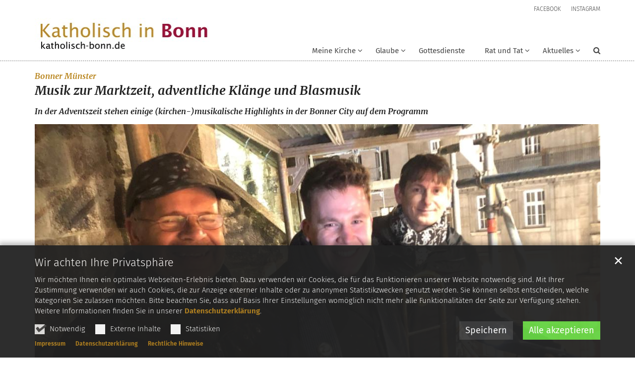

--- FILE ---
content_type: text/html;charset=utf-8
request_url: https://www.kath-bonn.de/detail/Musik-zur-Marktzeit-adventliche-Klaenge-und-Blasmusik/
body_size: 6386
content:
<!DOCTYPE html>
<html lang="de" class="noscript v-standard">
<head>

<noscript><style>html.noscript .hide-noscript { display: none !important; }</style></noscript>
<script>document.documentElement.classList.remove("noscript");document.documentElement.classList.add("hasscript");</script>
<script>mercury = function(){var n=function(){var n=[];return{ready: function(t){n.push(t)},getInitFunctions: function(){return n}}}(),t=function(t){if("function"!=typeof t) return n;n.ready(t)};return t.getInitFunctions=function(){return n.getInitFunctions()},t.ready=function(n){this(n)},t}();var __isOnline=true,__scriptPath="/export/system/modules/alkacon.mercury.theme/js/mercury.js"</script>
<script async src="/export/system/modules/alkacon.mercury.theme/js/mercury.js_520088169.js"></script>
<link rel="canonical" href="https://www.kath-bonn.de/detail/Musik-zur-Marktzeit-adventliche-Klaenge-und-Blasmusik/">

<title>Musik zur Marktzeit, adventliche Klänge und Blasmusik</title>

<meta charset="UTF-8">
<meta http-equiv="X-UA-Compatible" content="IE=edge">

<meta name="viewport" content="width=device-width, initial-scale=1.0, viewport-fit=cover">
<meta name="description" content="In der Adventszeit stehen einige (kirchen-)musikalische Highlights in der Bonner City auf dem Programm">
<meta name="robots" content="index, follow">
<meta name="revisit-after" content="7 days">

<meta property="og:title" content="Bonner Münster: Musik zur Marktzeit, adventliche Klänge und Blasmusik">
<meta property="og:description" content="In der Adventszeit stehen einige (kirchen-)musikalische Highlights in der Bonner City auf dem Programm">
<meta property="og:image:width" content="1200">
<meta property="og:image:height" content="628">
<meta property="og:image" content="https://www.kath-bonn.de/export/sites/kathbonn/.galleries/Das-Grabtuch-von-Turin-/Turmblaeser.jpg_1637090114.jpg">
<meta property="og:type" content="article">
<meta property="og:url" content="https://www.kath-bonn.de/detail/Musik-zur-Marktzeit-adventliche-Klaenge-und-Blasmusik/">
<meta property="og:locale" content="de">
<meta name="twitter:card" content="summary_large_image">
<meta name="twitter:image" content="https://www.kath-bonn.de/export/sites/kathbonn/.galleries/Das-Grabtuch-von-Turin-/Turmblaeser.jpg_1786833720.jpg"><!-- No Eye-Able license found -->
<link rel="stylesheet" href="/export/system/modules/alkacon.mercury.theme/css/awesome-selection.min.css_1967578198.css">
<link rel="stylesheet" href="/export/sites/kathbonn/.themes/mercury.min.css_1349798418.css">
<link rel="preload" as="font" type="font/woff2" href="/export/system/modules/alkacon.mercury.theme/fonts/awesome-selection.woff2?v=my-1" crossorigin>
<link rel="apple-touch-icon" sizes="180x180" href="">
<link rel="icon" type="image/png" sizes="32x32" href="/export/sites/kathbonn/favicon.png_642975561.png">
<link rel="icon" type="image/png" sizes="16x16" href="/export/sites/kathbonn/favicon.png_897707255.png">
</head>
<body>

<a class="btn visually-hidden-focusable-fixed" id="skip-to-content" href="#main-content">Zum Inhalt springen</a><div  id="mercury-page" >
<header class="area-header fh header-notfixed lp-l ls-4 pad-md meta-above meta-right nav-disp-default nav-right nav-only nav-aside fix-compact bc-left has-margin">
<div id="nav-toggle-group"><span id="nav-toggle-label"><button class="nav-toggle-btn" aria-expanded="false" aria-controls="nav-toggle-group"><span class="nav-toggle"><span class="nav-burger">Show / hide navigation</span></span></button></span></div><div class="header-group co-sm-md sticky csssetting"><div class="head notfixed"><div class="head-overlay"></div>
<div class="h-meta">
<div class="co-lg-xl" >
<div class="element type-linksequence pivot ls-row no-icon cap-upper header-links">
<ul ><li class="ls-li"><a href="https://facebook.com/bonner.muenster" class="external"><span class="ls-item"><span>Facebook</span></span></a></li><li class="ls-li"><a href="https://instagram.com/bonnermuenster" class="external"><span class="ls-item"><span>Instagram</span></span></a></li></ul></div>
</div></div><div class="h-group co-lg-xl"><div class="h-logo p-xs-12 p-lg-4" ><a href="/fuer-dich/" class="imglink" title="Zur Startseite">
<div class="header-image image-src-box presized" style="padding-bottom: 21.23122%;" >
<img src="/export/sites/kathbonn/.galleries/bilder/katholisch-in-Bonn.jpg_653724872.jpg" loading="lazy" sizes="auto, (min-width: 1320px) 410px, (min-width: 1170px) 360px, (min-width: 992px) 301px, (min-width: 744px) 714px, (min-width: 540px) 510px, 100vw" srcset="/export/sites/kathbonn/.galleries/bilder/katholisch-in-Bonn.jpg_665922511.jpg 301w, /export/sites/kathbonn/.galleries/bilder/katholisch-in-Bonn.jpg_1241412111.jpg 345w, /export/sites/kathbonn/.galleries/bilder/katholisch-in-Bonn.jpg_1799845433.jpg 360w, /export/sites/kathbonn/.galleries/bilder/katholisch-in-Bonn.jpg_112670285.jpg 410w, /export/sites/kathbonn/.galleries/bilder/katholisch-in-Bonn.jpg_1133963672.jpg 510w, /export/sites/kathbonn/.galleries/bilder/katholisch-in-Bonn.jpg_1536422154.jpg 602w, /export/sites/kathbonn/.galleries/bilder/katholisch-in-Bonn.jpg_126376832.jpg 690w, /export/sites/kathbonn/.galleries/bilder/katholisch-in-Bonn.jpg_2118058920.jpg 714w, /export/sites/kathbonn/.galleries/bilder/katholisch-in-Bonn.jpg_1080873980.jpg 720w, /export/sites/kathbonn/.galleries/bilder/katholisch-in-Bonn.jpg_588352700.jpg 820w, /export/sites/kathbonn/.galleries/bilder/katholisch-in-Bonn.jpg_1148811271.jpg 1020w, /export/sites/kathbonn/.galleries/bilder/katholisch-in-Bonn.jpg_83303837.jpg 1428w, /export/sites/kathbonn/.galleries/bilder/katholisch-in-Bonn.jpg_2021882108.jpg 1547w, /export/sites/kathbonn/.galleries/bilder/katholisch-in-Bonn.jpg_653724872.jpg 2063w" width="2063" height="438" class=" or-ls"
         alt="katholisch in Bonn Logo neu">
</div></a></div><div class="h-info"><div class="h-nav">
<div class="nav-main-container" ><nav class="nav-main-group has-sidelogo ">
<div class="nav-main-mobile-logo"><div class="mobile-logolink">
<div class="img-responsive image-src-box presized" style="padding-bottom: 21.25%;" >
<img src="/export/sites/kathbonn/.galleries/bilder/katholisch-in-Bonn.jpg_1332212674.jpg" loading="lazy" width="800" height="170" class=" or-ls"
         alt="katholisch in Bonn Logo neu">
</div></div></div>
<ul class="nav-main-items cap-none has-search">
<li class="nav-first expand">
<a href="/meine-kirche/meine-kirche-vor-Ort/" id="label_26b3f2ef_0" role="button" aria-expanded="false" aria-controls="nav_26b3f2ef_0" aria-label="Meine Kirche Unterebene anzeigen / ausblenden">Meine Kirche</a>
<ul class="nav-menu no-mega" id="nav_26b3f2ef_0" aria-label="Meine Kirche">
<li class="expand">
<a href="/meine-kirche/meine-kirche-vor-Ort/" id="label_26b3f2ef_1" class="nav-label">Meine Kirche vor Ort</a><a href="/meine-kirche/meine-kirche-vor-Ort/" role="button" aria-expanded="false" aria-controls="nav_26b3f2ef_1" aria-label="Unterebenen von Meine Kirche vor Ort anzeigen / ausblenden">&nbsp;</a>
<ul class="nav-menu no-mega" id="nav_26b3f2ef_1" aria-label="Meine Kirche vor Ort">
<li><a href="/meine-kirche/meine-kirche-vor-Ort/offene-kirchen-in-der-corona-krise/">Offene Kirchen und Termine Online-Gottesdienste</a></li></ul>
</li>
<li><a href="/meine-kirche/das-stadtdekanat-bonn/">Das Stadtdekanat Bonn</a></li>
<li><a href="/meine-kirche/mitarbeiter/">Mitarbeiter</a></li>
<li class="expand">
<a href="/meine-kirche/seelsorge/" id="label_26b3f2ef_5" class="nav-label">Seelsorge</a><a href="/meine-kirche/seelsorge/" role="button" aria-expanded="false" aria-controls="nav_26b3f2ef_5" aria-label="Unterebenen von Seelsorge anzeigen / ausblenden">&nbsp;</a>
<ul class="nav-menu no-mega" id="nav_26b3f2ef_5" aria-label="Seelsorge">
<li><a href="/meine-kirche/seelsorge/stadtpastoral/">Stadtpastoral</a></li>
<li><a href="/meine-kirche/seelsorge/behinderten-und-psychiatrieseelsorge/">Behinderten- und Psychiatrieseelsorge</a></li>
<li><a href="/meine-kirche/seelsorge/schulpastoral/">Schulpastoral</a></li>
<li><a href="/meine-kirche/seelsorge/altenseelsorge/">Altenseelsorge</a></li>
<li><a href="/meine-kirche/seelsorge/htmlredirect">Ehepastoral</a></li>
<li><a href="/meine-kirche/seelsorge/klinikseelsorge/">Klinikseelsorge</a></li>
<li><a href="/meine-kirche/seelsorge/notfallseelsorge/">Notfallseelsorge</a></li>
<li><a href="/meine-kirche/seelsorge/internationaleseelsorge/">Internationale Seelsorge</a></li></ul>
</li>
<li><a href="/meine-kirche/oekumene/">Ökumene</a></li>
<li><a href="/meine-kirche/bonner-katholikenrat/">Bonner Katholikenrat</a></li></ul>
</li>
<li class="expand">
<a href="/glaube/" id="label_26b3f2ef_16" class="nav-label">Glaube</a><a href="/glaube/" role="button" aria-expanded="false" aria-controls="nav_26b3f2ef_16" aria-label="Unterebenen von Glaube anzeigen / ausblenden">&nbsp;</a>
<ul class="nav-menu no-mega" id="nav_26b3f2ef_16" aria-label="Glaube">
<li><a href="/glaube/beichte/">Beichte in Bonn</a></li>
<li><a href="/glaube/taufe/">Taufe</a></li>
<li><a href="/glaube/kommunion/">Kommunion</a></li>
<li><a href="/glaube/firmung/">Firmung</a></li>
<li><a href="/glaube/heiraten">Heiraten</a></li>
<li><a href="/glaube/krankensalbung">Krankensalbung</a></li>
<li><a href="/glaube/priesterweihe/">Priesterweihe</a></li></ul>
</li>
<li><a href="/gottesdienste/">Gottesdienste</a></li>
<li class="expand">
<a href="/rat-und-tat/" id="label_26b3f2ef_25" class="nav-label">Rat und Tat</a><a href="/rat-und-tat/" role="button" aria-expanded="false" aria-controls="nav_26b3f2ef_25" aria-label="Unterebenen von Rat und Tat anzeigen / ausblenden">&nbsp;</a>
<ul class="nav-menu no-mega" id="nav_26b3f2ef_25" aria-label="Rat und Tat">
<li><a href="/rat-und-tat/suchthilfe-und-suchtpraevention/">Suchthilfe und Suchtprävention</a></li>
<li><a href="/rat-und-tat/caritasportal">CaritasPortal</a></li>
<li><a href="/rat-und-tat/spirituelle-angebote">Spirituelle Angebote</a></li>
<li><a href="/rat-und-tat/ehrenamt/">Ehrenamt</a></li>
<li><a href="/rat-und-tat/kitas/">Kitas</a></li>
<li><a href="/rat-und-tat/schule">Schule</a></li>
<li><a href="/rat-und-tat/familie/">Familie</a></li>
<li><a href="/rat-und-tat/jugend/">Jugendliche und junge Erwachsene</a></li>
<li><a href="/rat-und-tat/studieren/">Studieren</a></li>
<li><a href="/rat-und-tat/heirat/">Heirat</a></li>
<li><a href="/rat-und-tat/integration/">Integration</a></li>
<li><a href="/rat-und-tat/gespraechsangebote/">Gesprächsangebote</a></li>
<li><a href="/rat-und-tat/notlagen/">Notlagen</a></li>
<li><a href="/rat-und-tat/krankheit/">Krankheit</a></li>
<li><a href="/rat-und-tat/beerdigung_trauer/">Beerdigung und Trauer</a></li></ul>
</li>
<li class="expand">
<a href="/aktuelles/news/" id="label_26b3f2ef_41" role="button" aria-expanded="false" aria-controls="nav_26b3f2ef_41" aria-label="Aktuelles Unterebene anzeigen / ausblenden">Aktuelles</a>
<ul class="nav-menu no-mega" id="nav_26b3f2ef_41" aria-label="Aktuelles">
<li><a href="/aktuelles/news/">News</a></li>
<li><a href="/aktuelles/praevention">Prävention</a></li>
<li><a href="/aktuelles/events/">Veranstaltungen</a></li>
<li><a href="/aktuelles/musik-events">Musik-Events</a></li>
<li><a href="/aktuelles/presse-und-oeffentlichkeitsarbeit/">Presse</a></li>
<li class="nav-last">
<a href="/aktuelles/stellenangebote/">Stellenangebote</a></li></ul>
</li>
<li id="nav-main-addition" class="expand hidden-lg-up"><a href="#" aria-controls="nav_nav-main-addition" id="label_nav-main-addition">Service-Links</a><ul class="nav-menu" id="nav_nav-main-addition" aria-labelledby="label_nav-main-addition">
<li><a href="https://facebook.com/bonner.muenster" class="external"><span>Facebook</span></a></li>
<li><a href="https://instagram.com/bonnermuenster" class="external"><span>Instagram</span></a></li>
</ul></li><li id="nav-main-search" class="expand"><a href="/suche/" title="Suche" role="button" aria-controls="nav_nav-main-search" aria-expanded="false" id="label_nav-main-search" class="click-direct"><span class="search search-btn ico fa fa-search" aria-hidden="true"></span></a><ul class="nav-menu" id="nav_nav-main-search" aria-labelledby="label_nav-main-search"><li><div class="styled-form search-form"><form action="/suche/" method="post"><div class="input button"><label for="searchNavQuery" class="sr-only">Suche</label><input id="searchNavQuery" name="q" type="text" autocomplete="off" placeholder='Suchbegriff eingeben' /><button class="btn" type="button" title="Suche" onclick="this.form.submit(); return false;">Los</button></div></form></div></li></ul></li>
</ul>
</nav>
</div></div></div></div></div></div>
</header>

<main class="area-content area-one-row">
<div class="container area-wide" >

<div class="row-12" >
<div class="detail-page type-article layout-0">
<div class="detail-visual piece full lay-0 phh phb pnl phv">
<div class="heading"><h1 class="intro-headline" tabindex="0"><span class="intro">Bonner Münster<span class="sr-only">:</span></span><span class="headline">Musik zur Marktzeit, adventliche Klänge und Blasmusik </span></h1>
<div class="sub-header">In der Adventszeit stehen einige (kirchen-)musikalische Highlights in der Bonner City auf dem Programm</div>
</div><div class="visual"><div class="image-src-box presized use-ratio zoomer effect-piece" data-imagezoom='{ "width": 1200, "height": 600, "w": 1200, "h": 600, "src": "/export/sites/kathbonn/.galleries/Das-Grabtuch-von-Turin-/Turmblaeser.jpg_1786833751.jpg" }'>
<img src="/export/sites/kathbonn/.galleries/Das-Grabtuch-von-Turin-/Turmblaeser.jpg_1786833751.jpg" sizes="(min-width: 1320px) 1290px, (min-width: 1170px) 1140px, (min-width: 992px) 962px, (min-width: 744px) 714px, (min-width: 540px) 510px, 100vw" srcset="/export/sites/kathbonn/.galleries/Das-Grabtuch-von-Turin-/Turmblaeser.jpg_1456291604.jpg 345w, /export/sites/kathbonn/.galleries/Das-Grabtuch-von-Turin-/Turmblaeser.jpg_1284847114.jpg 510w, /export/sites/kathbonn/.galleries/Das-Grabtuch-von-Turin-/Turmblaeser.jpg_155384501.jpg 690w, /export/sites/kathbonn/.galleries/Das-Grabtuch-von-Turin-/Turmblaeser.jpg_1279588679.jpg 714w, /export/sites/kathbonn/.galleries/Das-Grabtuch-von-Turin-/Turmblaeser.jpg_1304596812.jpg 962w, /export/sites/kathbonn/.galleries/Das-Grabtuch-von-Turin-/Turmblaeser.jpg_987896271.jpg 1020w, /export/sites/kathbonn/.galleries/Das-Grabtuch-von-Turin-/Turmblaeser.jpg_505669750.jpg 1140w, /export/sites/kathbonn/.galleries/Das-Grabtuch-von-Turin-/Turmblaeser.jpg_1786833751.jpg 1200w" width="1200" height="600" class=" animated or-ls"
         alt="" style="aspect-ratio: 1200 / 600;"></div>
</div><div class="body"><div class="text"><div class="visual-info "><div class="info date"><span class="sr-only">Datum:</span><div>25. Nov. 2022</div></div><div class="info person"><span class="sr-only">Von:</span><div >Martin Brummer</div></div></div></div>
</div>
</div>
<div class="attachment-container" ><div class="element type-section box piece full lay-0 phh phb pnl pnv">
<div class="heading"><h2 class="piece-heading" tabindex="0">&#034;Chormusik zur Marktzeit&#034;</h2>
</div><div class="body default"><div class="text"><p>In der Adventszeit stehen einige (kirchen-)musikalische Highlights in der Bonner City auf dem Programm. So gibt es samstags in den Adventswochen wieder die traditionelle <strong>„Musik zur Marktzeit“</strong>. Preisgekrönte Bonner Vokalensembles gestalten das Angebot in St. Remigius, Brüdergasse 8.&nbsp;</p>
<p>&nbsp;</p>
<table style="border-collapse: collapse; width: 100%; border-style: none;" border="1">
<tbody>
<tr>
<td style="width: 41.68%;">
<h4 style="margin-bottom: var(--my-paragraph-margin-bottom); font-weight: var(--my-font-weight-headings); color: #444444; font-family: var(--my-font-family-headings); font-style: var(--my-font-style-headings);">Samstag, 26. November</h4>
<p style="margin-bottom: var(--my-paragraph-margin-bottom);">Kammerchor Vox Bona, Leitung: KMD Karin Freist-Wissing<br />Eintritt frei – Spenden erbeten</p>
</td>
<td style="width: 16.64%;">&nbsp;</td>
<td style="width: 41.68%;">
<h4>Samstag, 3. Dezember</h4>
<p>Figuralchor Bonn, Leitung: Markus Michael, Orgel: Markus Karas<br />Eintritt frei – Spenden erbeten</p>
</td>
</tr>
<tr>
<td style="width: 41.68%;">
<h4 style="margin-bottom: var(--my-paragraph-margin-bottom); font-weight: var(--my-font-weight-headings); color: #444444; font-family: var(--my-font-family-headings); font-style: var(--my-font-style-headings);">&nbsp;</h4>
</td>
<td style="width: 16.64%;">&nbsp;</td>
<td style="width: 41.68%;">
<h4>&nbsp;</h4>
</td>
</tr>
<tr>
<td style="width: 41.68%;">
<h4>Sa, 10. Dezember</h4>
Frauenkammerchor BonnSonata, Leitung und Orgel: Markus Karas<br />Eintritt frei – Spenden erbeten</td>
<td style="width: 16.64%;">&nbsp;</td>
<td style="width: 41.68%;">
<h4>Sa, 17. Dezember</h4>
Bonner Kammerchor, Leitung: Georg Hage<br />Eintritt frei – Spenden erbeten</td>
</tr>
</tbody>
</table>
<h4>jeweils um 12 Uhr in St. Remigius</h4></div>
</div>
</div>
<div class="element type-section box box-theme piece full lay-0 phh phb pnl pnv">
<div class="heading"><h2 class="piece-heading" tabindex="0">Adventliche und Musik vom Bonner Münster </h2>
</div><div class="body default"><div class="text"><p>An den <strong>Adventssamstagen (27. November, 4., 11., und 18. Dezember) </strong>wird noch mehr geboten – vor Bonner Münster. So spielt jeweils ab <strong>17:30 Uhr </strong>ein Blechbläserquartett adventliche und volkstümliche Musik von der Nordgalerie des Bonner Münsters.</p></div>
</div>
</div>
<div class="element type-section box piece full lay-0 phh phb pnl pnv">
<div class="heading"><h2 class="piece-heading" tabindex="0">Musik zum Advent im Bonner Münster </h2>
</div><div class="body default"><div class="text"><p>Am Sonntag, 27. November 2022 findet ein adventliches Konzert aus Anlass des 40-jährigen Jubiläums des symphonischen Blasorchester des Kardinal-Frings-Gymnasiums statt. Beginn ist um 16.00 Uhr im Bonner Münster.&nbsp;</p></div>
</div>
</div>
</div>
<script type="application/ld+json">{"datePublished":"2022-11-25T16:03:00+01:00","image":{"@type":"ImageObject","width":1200,"url":"https://www.kath-bonn.de/export/sites/kathbonn/.galleries/Das-Grabtuch-von-Turin-/Turmblaeser.jpg_1605159785.jpg","height":1600},"articleBody":["In der Adventszeit stehen einige (kirchen-)musikalische Highlights in der Bonner City auf dem Programm"],"@type":"Article","author":{"@type":"Person","name":["Martin Brummer"],"email":["stefan.schultz@katholisch-bonn.de"]},"publisher":{"@type":"Person","name":["Martin Brummer"],"email":["stefan.schultz@katholisch-bonn.de"]},"dateModified":"2022-11-28T15:50:45+01:00","mainEntityOfPage":"https://www.kath-bonn.de/detail/Musik-zur-Marktzeit-adventliche-Klaenge-und-Blasmusik/","@context":"http://schema.org","headline":"Bonner Münster: Musik zur Marktzeit, adventliche Klänge und Blasmusik","url":"https://www.kath-bonn.de/detail/Musik-zur-Marktzeit-adventliche-Klaenge-und-Blasmusik/"}</script>
</div>
</div>
</div>
</main>

<footer class="area-foot"><div class="topfoot">
<div class="container area-wide" >
<div class="row">
<div class="col-lg-4 flex-col" ></div>
<div class="col-lg-4 flex-col" >
<div class="element type-linksequence pivot ls-bullets custom-icon">
<h3 class="heading" tabindex="0">Das Stadtdekanat</h3>
<ul ><li class="ls-li fa-angle-double-right"><a href="/meine-kirche/das-stadtdekanat-bonn/"><span class="ls-item"><span>Der Gemeindeverband</span></span></a></li><li class="ls-li fa-angle-double-right"><a href="/aktuelles/presse-und-oeffentlichkeitsarbeit/"><span class="ls-item"><span>Presse- und Öffentlichkeitsarbeit</span></span></a></li></ul></div>
</div>
<div class="col-lg-4 flex-col" >
<div class="detail-page type-contact contact-org compact paragraph piece full lay-0 phh phb pnl pnv">
<div class="heading"><h3 class="piece-heading" tabindex="0">Kontakt</h3>
</div><div class="body"><div class="text"><script type="application/ld+json">{"image":"https://www.kath-bonn.de/system/shared/mercury/bistuemer/.galleries/beispielbilder/kirche_16.jpg?__scale=w:1600,h:1200,c:transparent","address":{"streetAddress":"Gerhard-von-Are-Str. 5","@type":"PostalAddress","postalCode":"53111","addressLocality":"Bonn"},"@type":"Organization","name":"Katholisches Stadtdekanat Bonn","telephone":" +49 (0)228/98588-11","@context":"https://schema.org"}</script><div class="text-box">
<h4 class="fn n" tabindex="0" translate="no">Katholisches Stadtdekanat Bonn</h4>
<div class="adr " translate="no"><div class="street-address">Gerhard-von-Are-Str. 5</div><div><span class="postal-code">53111</span> <span class="locality">Bonn</span></div></div><div class="phone tablerow"><span class="icon-label">Telefon:</span><span><a href="tel:+49(0)228/98588-11" ><span class="tel"> +49 (0)228/98588-11</span></a></span></div><div class="mail tablerow" ><span class="icon-label">E-Mail:</span><span><a  href="javascript:unobfuscateString('65;64;2E;72;65;74;73;6E;65;75;6D;2D;72;65;6E;6E;6F;62;7b;53;43;52;41;4d;42;4c;45;7d;74;61;69;72;61;74;65;72;6B;65;73;',true);" title="Klick zum E-Mail senden"><span >Klick zum E-Mail senden</span></a></span></div></div>
</div>
</div>
</div>
</div>
</div>
</div></div><div class="subfoot no-external">
<div class="container area-wide" >

<div class="row-12" >
<div class="element type-linksequence pivot ls-row no-icon">
<ul ><li class="ls-li"><a href="/impressum/"><span class="ls-item"><span>Impressum</span></span></a></li><li class="ls-li"><a href="/impressum/datenschutz/"><span class="ls-item"><span>Datenschutz</span></span></a></li></ul></div>
</div>
</div></div></footer>
</div>

<oc-div id="template-info" data-info='{"googleApiKey":"AIzaSyB0zKr6GfgtotgJcGJQAHx7qXbi2wNAWeU ","osmApiKey":"VPnD2rAVFBQZSCFL5X6X","osmSpriteUrl":"/handleStatic/v1564057254v/osm/sprite","googleApiKeyWorkplace":"AIzaSyB28TP7fmyGdFFnwy_YZY1k30hKpTSrBqE","iconConfig":"L2V4cG9ydC9zeXN0ZW0vbW9kdWxlcy9hbGthY29uLm1lcmN1cnkudGhlbWUvaWNvbnMvZmEvYXQuc3Zn","fullIcons":"L2V4cG9ydC9zeXN0ZW0vbW9kdWxlcy9hbGthY29uLm1lcmN1cnkudGhlbWUvY3NzL2F3ZXNvbWUtZnVsbC5taW4uY3NzXzE5Njc1NzgxOTkuY3Nz","editMode":"false","project":"online","context":"/","locale":"de"}' data-piwik='{"id":"103","url":"webstatistik.erzbistum-koeln.de"}'>
<oc-div id="template-grid-info"></oc-div></oc-div>
<div id="topcontrol" tabindex="0"></div>

<div id="fixed-bottom-bar">

<div id="privacy-policy-link-settings" class="fixed-bottom-bar-item"></div>
</div>

<div id="privacy-policy-placeholder"></div><div id="privacy-policy-banner" class="pp-banner" data-banner='{"root":"L3NpdGVzL2thdGhib25u","page":"L2RldGFpbC9pbmRleC5odG1s","policy":"L3NoYXJlZC9sZWdhbC9kZWZhdWx0LXBvbGljeS54bWw="}'></div>
<noscript><div id="privacy-policy-banner-noscript" class="pp-banner"><div class=banner><div class="container"><div class="message">JavaScript ist deaktiviert!</div></div></div></div></noscript>
</body>
</html>